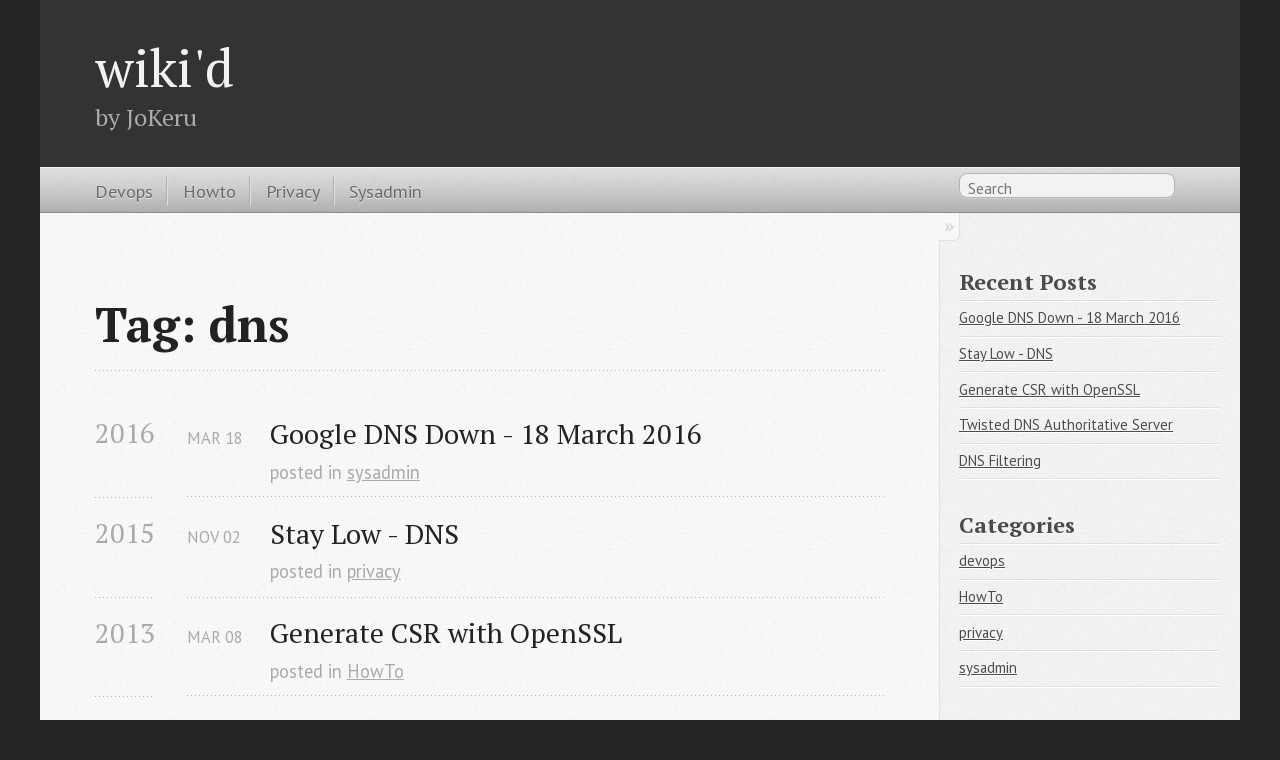

--- FILE ---
content_type: text/html; charset=utf-8
request_url: http://wiki.jokeru.ro/tag/dns.html
body_size: 4760
content:
<!DOCTYPE html>
<!--[if IEMobile 7 ]><html class="no-js iem7"><![endif]-->
<!--[if lt IE 9]><html class="no-js lte-ie8"><![endif]-->
<!--[if (gt IE 8)|(gt IEMobile 7)|!(IEMobile)|!(IE)]><!--><html class="no-js" lang="en"><!--<![endif]-->
<head>
  <meta charset="utf-8">
  <title>Tag: dns &mdash; wiki'd</title>
  <meta name="author" content="JoKeru">




  <!-- http://t.co/dKP3o1e -->
  <meta name="HandheldFriendly" content="True">
  <meta name="MobileOptimized" content="320">
  <meta name="viewport" content="width=device-width, initial-scale=1">


    <link href="http://wiki.jokeru.ro/favicon.png" rel="icon">

  <link href="http://wiki.jokeru.ro/theme/css/main.css" media="screen, projection"
        rel="stylesheet" type="text/css">

  <link href="//fonts.googleapis.com/css?family=PT+Serif:regular,italic,bold,bolditalic"
        rel="stylesheet" type="text/css">
  <link href="//fonts.googleapis.com/css?family=PT+Sans:regular,italic,bold,bolditalic"
        rel="stylesheet" type="text/css">
</head>

<body>
  <header role="banner"><hgroup>
  <h1><a href="http://wiki.jokeru.ro/">wiki'd</a></h1>
    <h2>by JoKeru</h2>
</hgroup></header>
  <nav role="navigation"><ul class="subscription" data-subscription="rss">
</ul>

<form action="https://www.google.com/search" method="get">
  <fieldset role="search">
    <input type="hidden" name="sitesearch" value="wiki.jokeru.ro">
    <input class="search" type="text" name="q" results="0" placeholder="Search"/>
  </fieldset>
</form>

<ul class="main-navigation">
      <li >
        <a href="http://wiki.jokeru.ro/category/devops.html">Devops</a>
      </li>
      <li >
        <a href="http://wiki.jokeru.ro/category/howto.html">Howto</a>
      </li>
      <li >
        <a href="http://wiki.jokeru.ro/category/privacy.html">Privacy</a>
      </li>
      <li >
        <a href="http://wiki.jokeru.ro/category/sysadmin.html">Sysadmin</a>
      </li>
</ul></nav>
  <div id="main">
    <div id="content">
<div>
	<article role="article">
    	<header>
    		<h1 class="entry-title">Tag: dns</h1>
    	</header>

    	<div id="blog-archives">
            <h2>2016</h2>
                    <article>
                        <h1><a href="http://wiki.jokeru.ro/google-dns-down-18-march-2016.html">Google DNS Down - 18 March 2016</a></h1>
                        <time datetime="2016-03-18 09:30:00+00:00" pubdate>
                            <span class="month">Mar</span>
                            <span class="day">18</span>
                            <span class="year">2016</span>
                        </time>
                        <footer>
                            <span class="categories">posted in
                                <a class='category' href='http://wiki.jokeru.ro/category/sysadmin.html'>sysadmin</a>
                            </span>
                        </footer>
                    </article>
            <h2>2015</h2>
                    <article>
                        <h1><a href="http://wiki.jokeru.ro/how-to-stay-low-dns.html">Stay Low - DNS</a></h1>
                        <time datetime="2015-11-02 21:00:00+00:00" pubdate>
                            <span class="month">Nov</span>
                            <span class="day">02</span>
                            <span class="year">2015</span>
                        </time>
                        <footer>
                            <span class="categories">posted in
                                <a class='category' href='http://wiki.jokeru.ro/category/privacy.html'>privacy</a>
                            </span>
                        </footer>
                    </article>
            <h2>2013</h2>
                    <article>
                        <h1><a href="http://wiki.jokeru.ro/generate-csr-with-openssl.html">Generate CSR with OpenSSL</a></h1>
                        <time datetime="2013-03-08 12:48:00+00:00" pubdate>
                            <span class="month">Mar</span>
                            <span class="day">08</span>
                            <span class="year">2013</span>
                        </time>
                        <footer>
                            <span class="categories">posted in
                                <a class='category' href='http://wiki.jokeru.ro/category/howto.html'>HowTo</a>
                            </span>
                        </footer>
                    </article>
            <h2>2012</h2>
                    <article>
                        <h1><a href="http://wiki.jokeru.ro/twisted-dns-authoritative-server.html">Twisted DNS Authoritative Server</a></h1>
                        <time datetime="2012-07-14 15:15:00+01:00" pubdate>
                            <span class="month">Jul</span>
                            <span class="day">14</span>
                            <span class="year">2012</span>
                        </time>
                        <footer>
                            <span class="categories">posted in
                                <a class='category' href='http://wiki.jokeru.ro/category/howto.html'>HowTo</a>
                            </span>
                        </footer>
                    </article>
                    <article>
                        <h1><a href="http://wiki.jokeru.ro/dns-filtering.html">DNS Filtering</a></h1>
                        <time datetime="2012-06-02 00:15:00+01:00" pubdate>
                            <span class="month">Jun</span>
                            <span class="day">02</span>
                            <span class="year">2012</span>
                        </time>
                        <footer>
                            <span class="categories">posted in
                                <a class='category' href='http://wiki.jokeru.ro/category/howto.html'>HowTo</a>
                            </span>
                        </footer>
                    </article>
                    <article>
                        <h1><a href="http://wiki.jokeru.ro/unbound-dns-resolver.html">Unbound DNS Resolver</a></h1>
                        <time datetime="2012-02-01 10:35:00+00:00" pubdate>
                            <span class="month">Feb</span>
                            <span class="day">01</span>
                            <span class="year">2012</span>
                        </time>
                        <footer>
                            <span class="categories">posted in
                                <a class='category' href='http://wiki.jokeru.ro/category/howto.html'>HowTo</a>
                            </span>
                        </footer>
                    </article>
            <h2>2011</h2>
                    <article>
                        <h1><a href="http://wiki.jokeru.ro/how-to-homemade-dyndns.html">HomeMade DynDNS</a></h1>
                        <time datetime="2011-12-04 01:01:00+00:00" pubdate>
                            <span class="month">Dec</span>
                            <span class="day">04</span>
                            <span class="year">2011</span>
                        </time>
                        <footer>
                            <span class="categories">posted in
                                <a class='category' href='http://wiki.jokeru.ro/category/sysadmin.html'>sysadmin</a>
                            </span>
                        </footer>
                    </article>
	    </div>
    </article>
</div>
<aside class="sidebar">
  <section>
    <h1>Recent Posts</h1>
    <ul id="recent_posts">
      <li class="post">
          <a href="http://wiki.jokeru.ro/google-dns-down-18-march-2016.html">Google DNS Down - 18 March 2016</a>
      </li>
      <li class="post">
          <a href="http://wiki.jokeru.ro/how-to-stay-low-dns.html">Stay Low - DNS</a>
      </li>
      <li class="post">
          <a href="http://wiki.jokeru.ro/generate-csr-with-openssl.html">Generate CSR with OpenSSL</a>
      </li>
      <li class="post">
          <a href="http://wiki.jokeru.ro/twisted-dns-authoritative-server.html">Twisted DNS Authoritative Server</a>
      </li>
      <li class="post">
          <a href="http://wiki.jokeru.ro/dns-filtering.html">DNS Filtering</a>
      </li>
    </ul>
  </section>
  <section>
      
    <h1>Categories</h1>
    <ul id="recent_posts">
        <li><a href="http://wiki.jokeru.ro/category/devops.html">devops</a></li>
        <li><a href="http://wiki.jokeru.ro/category/howto.html">HowTo</a></li>
        <li><a href="http://wiki.jokeru.ro/category/privacy.html">privacy</a></li>
        <li><a href="http://wiki.jokeru.ro/category/sysadmin.html">sysadmin</a></li>
    </ul>
  </section>
 

  <section>
  <h1>Tags</h1>
    <a href="http://wiki.jokeru.ro/tag/reverse-proxy.html">reverse proxy</a>,    <a href="http://wiki.jokeru.ro/tag/restore.html">Restore</a>,    <a href="http://wiki.jokeru.ro/tag/postfix.html">Postfix</a>,    <a href="http://wiki.jokeru.ro/tag/sysctl.html">sysctl</a>,    <a href="http://wiki.jokeru.ro/tag/brute-force.html">brute force</a>,    <a href="http://wiki.jokeru.ro/tag/nosql.html">nosql</a>,    <a href="http://wiki.jokeru.ro/tag/pelican.html">pelican</a>,    <a href="http://wiki.jokeru.ro/tag/dba.html">dba</a>,    <a href="http://wiki.jokeru.ro/tag/ping.html">ping</a>,    <a href="http://wiki.jokeru.ro/tag/tcp.html">tcp</a>,    <a href="http://wiki.jokeru.ro/tag/olive.html">Olive</a>,    <a href="http://wiki.jokeru.ro/tag/bandwidth.html">bandwidth</a>,    <a href="http://wiki.jokeru.ro/tag/iops.html">IOPS</a>,    <a href="http://wiki.jokeru.ro/tag/strace.html">strace</a>,    <a href="http://wiki.jokeru.ro/tag/hack.html">hack</a>,    <a href="http://wiki.jokeru.ro/tag/disk.html">disk</a>,    <a href="http://wiki.jokeru.ro/tag/retention.html">retention</a>,    <a href="http://wiki.jokeru.ro/tag/access.html">access</a>,    <a href="http://wiki.jokeru.ro/tag/ext4.html">ext4</a>,    <a href="http://wiki.jokeru.ro/tag/load-balance.html">Load Balance</a>,    <a href="http://wiki.jokeru.ro/tag/pptpd.html">pptpd</a>,    <a href="http://wiki.jokeru.ro/tag/wget.html">wget</a>,    <a href="http://wiki.jokeru.ro/tag/imap.html">IMAP</a>,    <a href="http://wiki.jokeru.ro/tag/striping.html">striping</a>,    <a href="http://wiki.jokeru.ro/tag/selinux.html">SELinux</a>,    <a href="http://wiki.jokeru.ro/tag/softether.html">softether</a>,    <a href="http://wiki.jokeru.ro/tag/pubsub.html">pub/sub</a>,    <a href="http://wiki.jokeru.ro/tag/iptables.html">iptables</a>,    <a href="http://wiki.jokeru.ro/tag/masterslave.html">master/slave</a>,    <a href="http://wiki.jokeru.ro/tag/dk.html">DK</a>,    <a href="http://wiki.jokeru.ro/tag/python.html">python</a>,    <a href="http://wiki.jokeru.ro/tag/ipmi.html">ipmi</a>,    <a href="http://wiki.jokeru.ro/tag/dd.html">dd</a>,    <a href="http://wiki.jokeru.ro/tag/db.html">db</a>,    <a href="http://wiki.jokeru.ro/tag/auth.html">auth</a>,    <a href="http://wiki.jokeru.ro/tag/repo.html">repo</a>,    <a href="http://wiki.jokeru.ro/tag/ssl.html">SSL</a>,    <a href="http://wiki.jokeru.ro/tag/amazon.html">Amazon</a>,    <a href="http://wiki.jokeru.ro/tag/traffic.html">traffic</a>,    <a href="http://wiki.jokeru.ro/tag/ssh.html">ssh</a>,    <a href="http://wiki.jokeru.ro/tag/tmpfs.html">tmpfs</a>,    <a href="http://wiki.jokeru.ro/tag/transparent.html">transparent</a>,    <a href="http://wiki.jokeru.ro/tag/ipsec.html">ipsec</a>,    <a href="http://wiki.jokeru.ro/tag/debian6.html">debian6</a>,    <a href="http://wiki.jokeru.ro/tag/webmail.html">Webmail</a>,    <a href="http://wiki.jokeru.ro/tag/postgix.html">postgix</a>,    <a href="http://wiki.jokeru.ro/tag/vsftpd.html">Vsftpd</a>,    <a href="http://wiki.jokeru.ro/tag/couchbase.html">couchbase</a>,    <a href="http://wiki.jokeru.ro/tag/gui.html">gui</a>,    <a href="http://wiki.jokeru.ro/tag/dante.html">Dante</a>,    <a href="http://wiki.jokeru.ro/tag/webmin.html">Webmin</a>,    <a href="http://wiki.jokeru.ro/tag/token.html">token</a>,    <a href="http://wiki.jokeru.ro/tag/session.html">session</a>,    <a href="http://wiki.jokeru.ro/tag/nfs.html">NFS</a>,    <a href="http://wiki.jokeru.ro/tag/vesta.html">vesta</a>,    <a href="http://wiki.jokeru.ro/tag/rsync.html">rsync</a>,    <a href="http://wiki.jokeru.ro/tag/debug.html">debug</a>,    <a href="http://wiki.jokeru.ro/tag/x.html">x</a>,    <a href="http://wiki.jokeru.ro/tag/security.html">security</a>,    <a href="http://wiki.jokeru.ro/tag/mysql-proxy.html">mysql-proxy</a>,    <a href="http://wiki.jokeru.ro/tag/freeradius.html">freeradius</a>,    <a href="http://wiki.jokeru.ro/tag/virtualbox.html">VirtualBox</a>,    <a href="http://wiki.jokeru.ro/tag/google.html">google</a>,    <a href="http://wiki.jokeru.ro/tag/pure-ftpd.html">pure-ftpd</a>,    <a href="http://wiki.jokeru.ro/tag/logs.html">logs</a>,    <a href="http://wiki.jokeru.ro/tag/centos.html">centos</a>,    <a href="http://wiki.jokeru.ro/tag/drbd.html">drbd</a>,    <a href="http://wiki.jokeru.ro/tag/ipip.html">ipip</a>,    <a href="http://wiki.jokeru.ro/tag/chunk.html">chunk</a>,    <a href="http://wiki.jokeru.ro/tag/mysql.html">MySQL</a>,    <a href="http://wiki.jokeru.ro/tag/kibana.html">kibana</a>,    <a href="http://wiki.jokeru.ro/tag/cron.html">cron</a>,    <a href="http://wiki.jokeru.ro/tag/hp-smart-array.html">HP Smart Array</a>,    <a href="http://wiki.jokeru.ro/tag/mod_proxy_fcgi.html">mod_proxy_fcgi</a>,    <a href="http://wiki.jokeru.ro/tag/radius.html">radius</a>,    <a href="http://wiki.jokeru.ro/tag/backfire.html">backfire</a>,    <a href="http://wiki.jokeru.ro/tag/ebs.html">EBS</a>,    <a href="http://wiki.jokeru.ro/tag/iperf.html">iperf</a>,    <a href="http://wiki.jokeru.ro/tag/mtu.html">MTU</a>,    <a href="http://wiki.jokeru.ro/tag/ephemeral-ports.html">ephemeral ports</a>,    <a href="http://wiki.jokeru.ro/tag/vmware.html">vmware</a>,    <a href="http://wiki.jokeru.ro/tag/reverse-path-forwarding.html">Reverse Path Forwarding</a>,    <a href="http://wiki.jokeru.ro/tag/ftp.html">FTP</a>,    <a href="http://wiki.jokeru.ro/tag/centreon.html">Centreon</a>,    <a href="http://wiki.jokeru.ro/tag/scale.html">scale</a>,    <a href="http://wiki.jokeru.ro/tag/stats.html">stats</a>,    <a href="http://wiki.jokeru.ro/tag/juniper.html">Juniper</a>,    <a href="http://wiki.jokeru.ro/tag/redis.html">redis</a>,    <a href="http://wiki.jokeru.ro/tag/grafana.html">grafana</a>,    <a href="http://wiki.jokeru.ro/tag/increase.html">increase</a>,    <a href="http://wiki.jokeru.ro/tag/routing.html">Routing</a>,    <a href="http://wiki.jokeru.ro/tag/cciss.html">cciss</a>,    <a href="http://wiki.jokeru.ro/tag/google-cloud-storage.html">Google Cloud Storage</a>,    <a href="http://wiki.jokeru.ro/tag/opennicproject.html">opennicproject</a>,    <a href="http://wiki.jokeru.ro/tag/ftpfs.html">ftpfs</a>,    <a href="http://wiki.jokeru.ro/tag/web.html">web</a>,    <a href="http://wiki.jokeru.ro/tag/inotify.html">inotify</a>,    <a href="http://wiki.jokeru.ro/tag/vnc-server.html">vnc server</a>,    <a href="http://wiki.jokeru.ro/tag/influxdb.html">influxdb</a>,    <a href="http://wiki.jokeru.ro/tag/3proxy.html">3proxy</a>,    <a href="http://wiki.jokeru.ro/tag/proxy.html">proxy</a>,    <a href="http://wiki.jokeru.ro/tag/ubuntu.html">ubuntu</a>,    <a href="http://wiki.jokeru.ro/tag/big-brother.html">big-brother</a>,    <a href="http://wiki.jokeru.ro/tag/stripe-width.html">stripe-width</a>,    <a href="http://wiki.jokeru.ro/tag/logstash.html">logstash</a>,    <a href="http://wiki.jokeru.ro/tag/bash.html">bash</a>,    <a href="http://wiki.jokeru.ro/tag/usb.html">usb</a>,    <a href="http://wiki.jokeru.ro/tag/tls.html">TLS</a>,    <a href="http://wiki.jokeru.ro/tag/socket.html">socket</a>,    <a href="http://wiki.jokeru.ro/tag/license.html">license</a>,    <a href="http://wiki.jokeru.ro/tag/undelete.html">undelete</a>,    <a href="http://wiki.jokeru.ro/tag/ilo.html">ilo</a>,    <a href="http://wiki.jokeru.ro/tag/ids.html">ids</a>,    <a href="http://wiki.jokeru.ro/tag/stride.html">stride</a>,    <a href="http://wiki.jokeru.ro/tag/configuration-management.html">configuration management</a>,    <a href="http://wiki.jokeru.ro/tag/elasticsearch.html">elasticsearch</a>,    <a href="http://wiki.jokeru.ro/tag/rdm.html">rdm</a>,    <a href="http://wiki.jokeru.ro/tag/xfce.html">xfce</a>,    <a href="http://wiki.jokeru.ro/tag/backup.html">backup</a>,    <a href="http://wiki.jokeru.ro/tag/tcp_timestamp.html">tcp_timestamp</a>,    <a href="http://wiki.jokeru.ro/tag/soa.html">soa</a>,    <a href="http://wiki.jokeru.ro/tag/microservices.html">microservices</a>,    <a href="http://wiki.jokeru.ro/tag/markdown.html">markdown</a>,    <a href="http://wiki.jokeru.ro/tag/firewall.html">FireWall</a>,    <a href="http://wiki.jokeru.ro/tag/ghettovcb.html">ghettoVCB</a>,    <a href="http://wiki.jokeru.ro/tag/sol.html">sol</a>,    <a href="http://wiki.jokeru.ro/tag/socks.html">Socks</a>,    <a href="http://wiki.jokeru.ro/tag/down.html">down</a>,    <a href="http://wiki.jokeru.ro/tag/apache.html">apache</a>,    <a href="http://wiki.jokeru.ro/tag/exploit.html">exploit</a>,    <a href="http://wiki.jokeru.ro/tag/api.html">api</a>,    <a href="http://wiki.jokeru.ro/tag/elk.html">elk</a>,    <a href="http://wiki.jokeru.ro/tag/linux.html">linux</a>,    <a href="http://wiki.jokeru.ro/tag/curlftpfs.html">curlftpfs</a>,    <a href="http://wiki.jokeru.ro/tag/snmpd.html">SNMPd</a>,    <a href="http://wiki.jokeru.ro/tag/wmware.html">WMware</a>,    <a href="http://wiki.jokeru.ro/tag/cloud.html">cloud</a>,    <a href="http://wiki.jokeru.ro/tag/tracepath.html">tracepath</a>,    <a href="http://wiki.jokeru.ro/tag/code.html">code</a>,    <a href="http://wiki.jokeru.ro/tag/git.html">git</a>,    <a href="http://wiki.jokeru.ro/tag/cgroups.html">cgroups</a>,    <a href="http://wiki.jokeru.ro/tag/tuning.html">tuning</a>,    <a href="http://wiki.jokeru.ro/tag/octopress.html">octopress</a>,    <a href="http://wiki.jokeru.ro/tag/snmp.html">SNMP</a>,    <a href="http://wiki.jokeru.ro/tag/payment.html">payment</a>,    <a href="http://wiki.jokeru.ro/tag/wordpress.html">wordpress</a>,    <a href="http://wiki.jokeru.ro/tag/dns.html">dns</a>,    <a href="http://wiki.jokeru.ro/tag/forward.html">forward</a>,    <a href="http://wiki.jokeru.ro/tag/tcpdump.html">tcpdump</a>,    <a href="http://wiki.jokeru.ro/tag/big-data.html">big data</a>,    <a href="http://wiki.jokeru.ro/tag/openvz.html">openvz</a>,    <a href="http://wiki.jokeru.ro/tag/asymmetric.html">asymmetric</a>,    <a href="http://wiki.jokeru.ro/tag/openvpn.html">openvpn</a>,    <a href="http://wiki.jokeru.ro/tag/redmon.html">redmon</a>,    <a href="http://wiki.jokeru.ro/tag/benchmark.html">benchmark</a>,    <a href="http://wiki.jokeru.ro/tag/nc.html">nc</a>,    <a href="http://wiki.jokeru.ro/tag/blacklist.html">blacklist</a>,    <a href="http://wiki.jokeru.ro/tag/collectd.html">collectd</a>,    <a href="http://wiki.jokeru.ro/tag/vpc.html">vpc</a>,    <a href="http://wiki.jokeru.ro/tag/mail.html">Mail</a>,    <a href="http://wiki.jokeru.ro/tag/oauth.html">oauth</a>,    <a href="http://wiki.jokeru.ro/tag/vpn.html">vpn</a>,    <a href="http://wiki.jokeru.ro/tag/bug.html">bug</a>,    <a href="http://wiki.jokeru.ro/tag/iscsi.html">iSCSI</a>,    <a href="http://wiki.jokeru.ro/tag/oauth2.html">oauth2</a>,    <a href="http://wiki.jokeru.ro/tag/itil.html">itil</a>,    <a href="http://wiki.jokeru.ro/tag/cluster.html">cluster</a>,    <a href="http://wiki.jokeru.ro/tag/tunnel.html">Tunnel</a>,    <a href="http://wiki.jokeru.ro/tag/esxi.html">ESXi</a>,    <a href="http://wiki.jokeru.ro/tag/lumberjack.html">lumberjack</a>,    <a href="http://wiki.jokeru.ro/tag/tcp_tw_recycle.html">tcp_tw_recycle</a>,    <a href="http://wiki.jokeru.ro/tag/bucket.html">bucket</a>,    <a href="http://wiki.jokeru.ro/tag/hosting.html">hosting</a>,    <a href="http://wiki.jokeru.ro/tag/screenos.html">ScreenOS</a>,    <a href="http://wiki.jokeru.ro/tag/control-panel.html">control panel</a>,    <a href="http://wiki.jokeru.ro/tag/iozone.html">iozone</a>,    <a href="http://wiki.jokeru.ro/tag/ui.html">ui</a>,    <a href="http://wiki.jokeru.ro/tag/roundcube.html">Roundcube</a>,    <a href="http://wiki.jokeru.ro/tag/error.html">error</a>,    <a href="http://wiki.jokeru.ro/tag/lvm.html">lvm</a>,    <a href="http://wiki.jokeru.ro/tag/sysbench.html">sysbench</a>,    <a href="http://wiki.jokeru.ro/tag/scripting.html">scripting</a>,    <a href="http://wiki.jokeru.ro/tag/linkerd.html">linkerd</a>,    <a href="http://wiki.jokeru.ro/tag/san.html">SAN</a>,    <a href="http://wiki.jokeru.ro/tag/bind.html">bind</a>,    <a href="http://wiki.jokeru.ro/tag/syscall.html">syscall</a>,    <a href="http://wiki.jokeru.ro/tag/pop3s.html">POP3S</a>,    <a href="http://wiki.jokeru.ro/tag/squid.html">Squid</a>,    <a href="http://wiki.jokeru.ro/tag/smtp.html">SMTP</a>,    <a href="http://wiki.jokeru.ro/tag/vm.html">VM</a>,    <a href="http://wiki.jokeru.ro/tag/hardware.html">Hardware</a>,    <a href="http://wiki.jokeru.ro/tag/raw.html">raw</a>,    <a href="http://wiki.jokeru.ro/tag/fail2ban.html">fail2ban</a>,    <a href="http://wiki.jokeru.ro/tag/conntrack.html">conntrack</a>,    <a href="http://wiki.jokeru.ro/tag/vestacp.html">vestacp</a>,    <a href="http://wiki.jokeru.ro/tag/curl.html">curl</a>,    <a href="http://wiki.jokeru.ro/tag/paws.html">paws</a>,    <a href="http://wiki.jokeru.ro/tag/7z.html">7z</a>,    <a href="http://wiki.jokeru.ro/tag/gcc.html">gcc</a>,    <a href="http://wiki.jokeru.ro/tag/recover.html">recover</a>,    <a href="http://wiki.jokeru.ro/tag/monitoring.html">monitoring</a>,    <a href="http://wiki.jokeru.ro/tag/relay.html">relay</a>,    <a href="http://wiki.jokeru.ro/tag/authoritative.html">authoritative</a>,    <a href="http://wiki.jokeru.ro/tag/mod-fastcgi.html">mod-fastcgi</a>,    <a href="http://wiki.jokeru.ro/tag/php-fpm.html">php-fpm</a>,    <a href="http://wiki.jokeru.ro/tag/storage.html">storage</a>,    <a href="http://wiki.jokeru.ro/tag/high-availability.html">High Availability</a>,    <a href="http://wiki.jokeru.ro/tag/dkim.html">DKIM</a>,    <a href="http://wiki.jokeru.ro/tag/junos.html">JunOS</a>,    <a href="http://wiki.jokeru.ro/tag/df.html">df</a>,    <a href="http://wiki.jokeru.ro/tag/github-pages.html">github pages</a>,    <a href="http://wiki.jokeru.ro/tag/gre.html">GRE</a>,    <a href="http://wiki.jokeru.ro/tag/dyndns.html">dyndns</a>,    <a href="http://wiki.jokeru.ro/tag/openwrt.html">openwrt</a>,    <a href="http://wiki.jokeru.ro/tag/performance.html">performance</a>,    <a href="http://wiki.jokeru.ro/tag/channel.html">channel</a>,    <a href="http://wiki.jokeru.ro/tag/raid.html">raid</a>,    <a href="http://wiki.jokeru.ro/tag/users.html">users</a>,    <a href="http://wiki.jokeru.ro/tag/raspberry-pi.html">Raspberry Pi</a>,    <a href="http://wiki.jokeru.ro/tag/filtering.html">Filtering</a>,    <a href="http://wiki.jokeru.ro/tag/mongodb.html">mongodb</a>,    <a href="http://wiki.jokeru.ro/tag/kvm.html">kvm</a>,    <a href="http://wiki.jokeru.ro/tag/aws.html">aws</a>,    <a href="http://wiki.jokeru.ro/tag/vcb.html">VCB</a>,    <a href="http://wiki.jokeru.ro/tag/libvirt.html">libvirt</a>,    <a href="http://wiki.jokeru.ro/tag/metrics.html">metrics</a>,    <a href="http://wiki.jokeru.ro/tag/reverse-shell.html">reverse shell</a>,    <a href="http://wiki.jokeru.ro/tag/stripe.html">stripe</a>,    <a href="http://wiki.jokeru.ro/tag/drac.html">drac</a>,    <a href="http://wiki.jokeru.ro/tag/dos.html">DoS</a>,    <a href="http://wiki.jokeru.ro/tag/sshfs.html">sshfs</a>,    <a href="http://wiki.jokeru.ro/tag/php.html">php</a>,    <a href="http://wiki.jokeru.ro/tag/debian.html">debian</a>,    <a href="http://wiki.jokeru.ro/tag/pflogsumm.html">pflogsumm</a>,    <a href="http://wiki.jokeru.ro/tag/pop3.html">POP3</a>,    <a href="http://wiki.jokeru.ro/tag/ip-accounting.html">IP Accounting</a>,    <a href="http://wiki.jokeru.ro/tag/remote.html">remote</a>,    <a href="http://wiki.jokeru.ro/tag/replication.html">Replication</a>,    <a href="http://wiki.jokeru.ro/tag/mobile.html">mobile</a>,    <a href="http://wiki.jokeru.ro/tag/isg.html">ISG</a>,    <a href="http://wiki.jokeru.ro/tag/monit.html">Monit</a>,    <a href="http://wiki.jokeru.ro/tag/snapshot.html">snapshot</a>,    <a href="http://wiki.jokeru.ro/tag/filesystem.html">filesystem</a>,    <a href="http://wiki.jokeru.ro/tag/best-practices.html">best-practices</a>,    <a href="http://wiki.jokeru.ro/tag/docker.html">docker</a>,    <a href="http://wiki.jokeru.ro/tag/incron.html">incron</a>,    <a href="http://wiki.jokeru.ro/tag/cpu.html">cpu</a>,    <a href="http://wiki.jokeru.ro/tag/predis.html">predis</a>  </section>



</aside>    </div>
  </div>
  <footer role="contentinfo"><p>
    Copyright &copy;  2011&ndash;2016  JoKeru &mdash;
  <span class="credit">Powered by <a href="http://getpelican.com">Pelican</a></span>
</p></footer>
  <script src="http://wiki.jokeru.ro/theme/js/modernizr-2.0.js"></script>
  <script src="http://wiki.jokeru.ro/theme/js/ender.js"></script>
  <script src="http://wiki.jokeru.ro/theme/js/octopress.js" type="text/javascript"></script>
    <script type="text/javascript">
    var _gaq = _gaq || [];
    _gaq.push(['_setAccount', 'UA-49720714-1']);
    _gaq.push(['_trackPageview']);
    (function() {
        var ga = document.createElement('script'); ga.type = 'text/javascript'; ga.async = true;
        ga.src = ('https:' == document.location.protocol ? 'https://ssl' : 'http://www') + '.google-analytics.com/ga.js';
        var s = document.getElementsByTagName('script')[0]; s.parentNode.insertBefore(ga, s);
    })();

    (function(i,s,o,g,r,a,m){i['GoogleAnalyticsObject']=r;i[r]=i[r]||function(){
    (i[r].q=i[r].q||[]).push(arguments)},i[r].l=1*new Date();a=s.createElement(o),
    m=s.getElementsByTagName(o)[0];a.async=1;a.src=g;m.parentNode.insertBefore(a,m)
    })(window,document,'script','//www.google-analytics.com/analytics.js','ga');

    ga('create', 'UA-49720714-1');
    ga('send', 'pageview');
</script>
  <script type="text/javascript">
    var disqus_shortname = 'wiki-jokeru-ro';
    (function() {
      var dsq = document.createElement('script'); dsq.type = 'text/javascript'; dsq.async = true;
      dsq.src = "//" + disqus_shortname + '.disqus.com/embed.js';
      (document.getElementsByTagName('head')[0] || document.getElementsByTagName('body')[0]).appendChild(dsq);
     })();
  </script>
</body>
</html>

--- FILE ---
content_type: text/plain
request_url: https://www.google-analytics.com/j/collect?v=1&_v=j102&a=1028693381&t=pageview&_s=1&dl=http%3A%2F%2Fwiki.jokeru.ro%2Ftag%2Fdns.html&ul=en-us%40posix&dt=Tag%3A%20dns%20%E2%80%94%20wiki%27d&sr=1280x720&vp=1280x720&_utma=172969125.1498168490.1769020402.1769020402.1769020402.1&_utmz=172969125.1769020402.1.1.utmcsr%3D(direct)%7Cutmccn%3D(direct)%7Cutmcmd%3D(none)&_utmht=1769020401954&_u=IQBCAAABAAAAAC~&jid=697569356&gjid=587496394&cid=1498168490.1769020402&tid=UA-49720714-1&_gid=1863043015.1769020402&_r=1&_slc=1&z=1085600137
body_size: -284
content:
2,cG-KGRJX0L6KQ